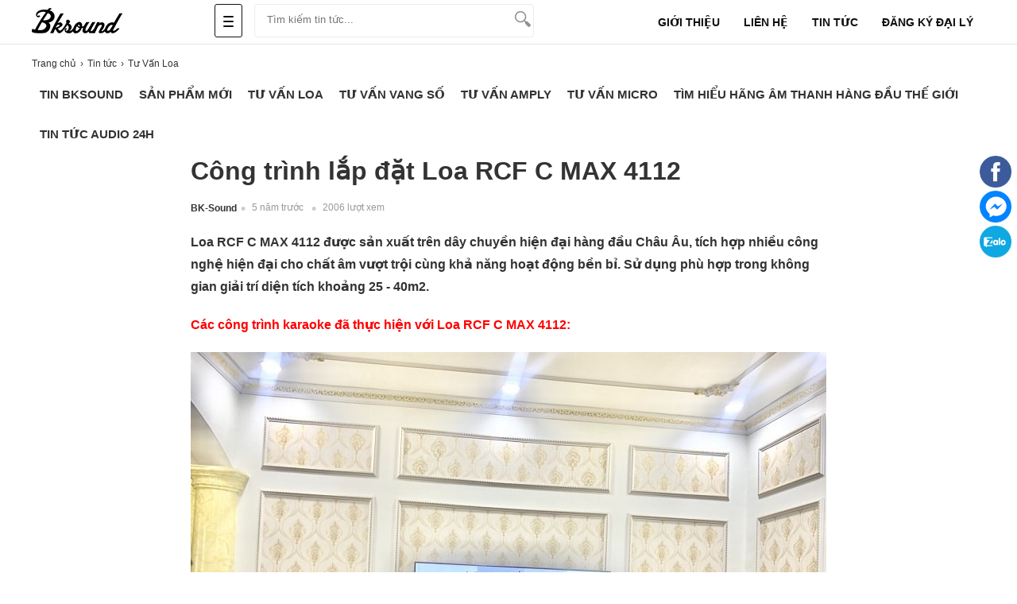

--- FILE ---
content_type: text/html; charset=utf-8
request_url: https://bk-sound.com/tin-tuc/cong-trinh-hoan-thanh-loa-rcf-c-max-4112-84
body_size: 13324
content:
<!DOCTYPE html><html lang="vi"><!--[if lt IE 9]>
<script  src="https://bk-sound.com/cdn/common/html5/html5shiv.js"> </script>
<script  src="https://bk-sound.com/cdn/common/html5/respond.min.js"> </script><![endif]--><head><meta name='generator' content='Ecshop 4.0 Custom by EcshopVietnam.com'/><meta charset="utf-8"><base href="https://bk-sound.com/"><meta name="viewport" content="width=device-width, initial-scale=1.0"><meta name="copyright" content="Ecshopvietnam.com"/><meta name="author" content="NobjNguyen"/><meta http-equiv="audience" content="General"/><meta name="resource-type" content="Document"/><meta name="distribution" content="Global"/><meta name="revisit-after" content="1 days"/><meta http-equiv="X-UA-Compatible" content="IE=edge,chrome=1"/><link type="image/x-icon" href="https://bk-sound.com/cdn/upload/files/profile/favicon.png" rel="shortcut icon"/><meta name="google-site-verification" content="MQP2p0Im8n_I54dLELEJgzEXrIrFn4Ub_PLRQf1whrE"/>
<script  async src="https://www.googletagmanager.com/gtag/js?id=UA-173539376-1"> </script>
<script >window.dataLayer=window.dataLayer||[];function gtag(){dataLayer.push(arguments)}gtag('js',new Date());gtag('config','UA-173539376-1');</script><meta name="description" content="Loa RCF C MAX 4112 sở hữu thiết kế hiện đại, củ bass 30cm, công suất lớn, dùng tốt cho phòng karaoke gia đình, kinh doanh hoặc sân khấu, hội trường vừa và nhỏ. Xem ngay hình ảnh công trình hoàn thiện."/><meta name="keywords" content="Loa RCF C MAX 4112, RCF C MAX 4112,  Loa RCF "/><meta content="INDEX,FOLLOW" name="robots"/><title>Công trình lắp đặt Loa RCF C MAX 4112</title><link rel="canonical" href="https://bk-sound.com/tin-tuc/cong-trinh-hoan-thanh-loa-rcf-c-max-4112-84"/><link rel="alternate" href="https://bk-sound.com/" hreflang="x-default"/><meta itemprop="image" content="https://bk-sound.com/cdn/article_thumb/202009/cong-trinh-hoan-thanh-loa-rcf-c-max-4112-thumb-1599476089.jpg"/><meta property="og:image" content="https://bk-sound.com/cdn/article_thumb/202009/cong-trinh-hoan-thanh-loa-rcf-c-max-4112-thumb-1599476089.jpg"/><meta property="og:image:secure_url" itemprop="thumbnailUrl" content="https://bk-sound.com/cdn/article_thumb/202009/cong-trinh-hoan-thanh-loa-rcf-c-max-4112-thumb-1599476089.jpg"/><style type="text/css">
/* 2025-04-17 18:18:15. */ *{margin:0;padding:0}body{min-width:1200px;overflow-x:hidden}img{border:0}a{text-decoration:none}ul,ol{list-style:none}.clr{clear:both}.fr{float:right}.fl{float:left}p{-webkit-margin-before:0;-webkit-margin-after:0;-webkit-margin-start:0;-webkit-margin-end:0;text-rendering:geometricPrecision}a{color:#333}input[type=text],input[type=tel],textarea{-webkit-appearance:none}body,input,button,option,textarea,label,legend,h1,h2,h3,h4,h5,h6,h1 a,h2 a,h3 a,h4 a,h5 a,h6 a{font:14px/18px Roboto,Helvetica,Arial,'DejaVu Sans','Liberation Sans',Freesans,sans-serif;color:#333;outline:0;zoom:1}.clearfix:after,.container:after{content:'\0020';display:block;height:0;clear:both;visibility:hidden;max-height:0}.clearfix,.container{display:inline-block}* html .clearfix,* html .container{height:1%}.clearfix,.container{display:block}.clearer{background:none;border:0;clear:both;display:block;float:none;font-size:0;list-style:none;margin:0;padding:0;overflow:hidden;visibility:hidden;width:0;height:0}.container{width:1200px;margin:0 auto;padding:0;clear:both;position:relative}.center{text-align:center}.hidden{display:none!important}.show{display:block!important}#loading_box{display:none;position:fixed;right:50%;top:0;z-index:1000;padding:6px 11px 6px 31px;background:#fff1a8 url("https://bk-sound.com/cdn/themes/metavn/img/lb_loading.gif") no-repeat scroll 10px center;color:#3f0000;font-size:12px;font-weight:bold;border-radius:0 0 4px 4px;-moz-border-radius:0 0 4px 4px;-webkit-border-radius:0 0 4px 4px}#loader{background:#dae6ec;border:1px solid #069;position:fixed;color:#069;z-index:1000;left:0;bottom:0;padding:5px 15px;opacity:.8}.loader{display:inline-block;height:16px;width:16px;background:url("https://bk-sound.com/cdn/themes/metavn/img/loader.gif") no-repeat center center;visibility:hidden}input.captcha{text-transform:uppercase;width:10em!important}img.captcha{margin-left:5px;vertical-align:middle}.error_box,.notice_box,.success_box,.info_box{padding:9px;margin-bottom:10px;border:1px solid #ddd;line-height:1.2em;border-radius:5px;-moz-border-radius:5px;-webkit-border-radius:5px}.error_box{background:#f2dede;color:#b94a48;border-color:#eed3d7}.notice_box{background:#fcf8e3;color:#c09853;border-color:#fbeed5}.success_box{background:#dff0d8;color:#468847;border-color:#d6e9c6}.info_box{background:#d9edf7;color:#3a87ad;border-color:#bce8f1}.error_box a{color:#b94a48}.notice_box a{color:#c09853}.success_box a{color:#468847}.info_box a{color:#3a87ad}.button,button{background:rgb(24,158,255);color:#fff;display:inline-block;padding:6px 12px;border:0;font-size:16px;white-space:nowrap;cursor:pointer}a.button:hover{color:#fff}.text_button,.text_button:hover{background:none;color:#555}a.text_button:hover{color:#333}.action .tool_link{margin-left:10px;color:#333;background:#ececec;padding:6px 12px;border:0;font-size:16px;white-space:nowrap;cursor:pointer}.tipsy{padding:8px 5px;font-size:12px;position:absolute;z-index:10001}.tipsy sup{font-size:14px\9}.tipsy-inner{padding:5px 8px;max-width:300px;color:#fff;text-align:center;text-shadow:0 1px 0 #000;background-color:#1a1a1a;border-radius:3px;-moz-border-radius:3px;-webkit-border-radius:3px}.tipsy-arrow{position:absolute;background:url("https://bk-sound.com/cdn/themes/metavn/img/tipsy.gif") no-repeat top left;width:9px;height:5px}.tipsy-n .tipsy-arrow{top:3px;left:50%;margin-left:-4px}.tipsy-nw .tipsy-arrow{top:3px;left:10px}.tipsy-ne .tipsy-arrow{top:3px;right:10px}.tipsy-s .tipsy-arrow{bottom:3px;left:50%;margin-left:-4px;background-position:bottom left}.tipsy-sw .tipsy-arrow{bottom:3px;left:10px;background-position:bottom left}.tipsy-se .tipsy-arrow{bottom:3px;right:10px;background-position:bottom left}.tipsy-e .tipsy-arrow{top:50%;margin-top:-4px;right:0;width:5px;height:9px;background-position:top right}.tipsy-w .tipsy-arrow{top:50%;margin-top:-4px;left:0;width:5px;height:9px}#colorbox,#cboxOverlay,#cboxWrapper{position:absolute;top:0;left:0;z-index:9999;overflow:hidden}#cboxOverlay{position:fixed;width:100%;height:100%}#cboxMiddleLeft,#cboxBottomLeft{clear:left}#cboxContent{position:relative;overflow:hidden}#cboxLoadedContent{overflow:auto}#cboxLoadedContent iframe{display:block;width:100%;height:100%;border:0}#cboxTitle{margin:0}#cboxLoadingOverlay,#cboxLoadingGraphic{position:absolute;top:0;left:0;width:100%}#cboxPrevious,#cboxNext,#cboxClose,#cboxSlideshow{cursor:pointer}#cboxOverlay{background:rgba(0,0,0,.8)}#cboxTopLeft,#cboxTopRight,#cboxBottomLeft,#cboxBottomRight,#cboxMiddleLeft,#cboxMiddleRight,#cboxTopCenter,#cboxBottomCenter{display:none}#cboxLoadedContent{padding:7px;background:#fff}#cboxClose:hover,#cboxClose.hover{opacity:1}.cboxSlideshow_on #cboxSlideshow{background-position:-125px 0;right:27px}.cboxSlideshow_on #cboxSlideshow.hover{background-position:-150px 0}.cboxSlideshow_off #cboxSlideshow{background-position:-150px -25px;right:27px}.cboxSlideshow_off #cboxSlideshow.hover{background-position:-125px 0}#cboxTitle{position:absolute;bottom:4px;left:0;text-align:center;width:100%;color:#949494}#cboxCurrent{position:absolute;bottom:4px;left:58px;color:#949494}#cboxSlideshow{position:absolute;bottom:4px;right:30px;color:#0092ef}#cboxPrevious{position:absolute;bottom:0;left:0;background:#666;width:25px;height:25px;text-indent:-9999px}#cboxPrevious.hover{background-position:-75px -25px}#cboxNext{position:absolute;bottom:0;left:27px;background:#666;width:25px;height:25px;text-indent:-9999px}#cboxNext.hover{background-position:-50px -25px}#cboxLoadingGraphic{background:url("https://bk-sound.com/cdn/themes/metavn/img/loader.gif") no-repeat center center}#cboxClose{position:absolute;top:0;right:0;z-index:99999;background-color:rgba(0,0,0,.1);background-image:url("https://bk-sound.com/cdn/themes/metavn/img/cross.png");background-repeat:no-repeat;background-position:7px 7px;width:30px;height:30px;text-indent:-9999px;opacity:.8}.message_box{position:relative;width:300px;min-height:50px;padding:10px;font-size:14px;line-height:1.3em;overflow:hidden}.message_box .action{padding-top:25px;text-align:center}.box{display:block;margin:5px 0;clear:both;background:#fff;overflow:hidden}.box>.hd{display:block;clear:both;overflow:hidden}.box>.hd>.box_title{padding:0 10px;line-height:30px;display:inline-block;float:left;font-size:20px;color:#333}.box>.hd>.box_total{font-size:12px;display:inline-block;float:left;margin-top:15px}.box>.box_title{padding:5px 10px;line-height:30px;display:block;clear:both;overflow:hidden;font-size:20px;color:#333}.box>.hd>.extra{display:inline-block;float:right;line-height:30px;padding-right:10px}.box>.hd>.extra a{color:#288ad6}.box>.bd{height:1%;display:block;background:#fff}.box>.bd:after{clear:both;content:'\0020';display:block;visibility:hidden;height:0}.breadcrumbs li{display:inline-block}.breadcrumbs li a{padding:5px 0;display:inline-block;color:#333;font-size:12px}.breadcrumbs li a:after{content:"›";margin:0 5px}.breadcrumbs li:last-child a:after{content:"";margin:0}.breadcrumbs:hover{opacity:1}.lazy,.lazyload{opacity:0}.lazy.lazyOwl{opacity:1;transition:all 300ms ease}.lazyloading{opacity:1;transition:opacity 300ms;background:#f7f7f7 url("https://bk-sound.com/cdn/themes/metavn/img/loader.gif") no-repeat center}.lazyloaded,.lazy.lazyOwl{opacity:1;transition:opacity 300ms}img.lazyload:not([src]){visibility:hidden}[class^=icontgdd-],[class*=icontgdd-],[class^=iconmobile-],[class*=iconmobile-]{background-image:url("https://bk-sound.com/cdn/themes/metavn/img/icondesktop@1x.png");background-repeat:no-repeat;display:inline-block;height:30px;width:30px;line-height:30px;vertical-align:middle}@media all and (-webkit-min-device-pixel-ratio:1.5){[class^=icontgdd-],[class*=icontgdd-],[class^=iconmobile-],[class*=iconmobile-]{background-image:url("https://bk-sound.com/cdn/themes/metavn/img/icondesktop@2x.png");background-size:500px 100px}}header{position:relative;top:0;min-width:1200px;background:#fff;width:100%;height:55px;z-index:13;border-bottom:1px solid #e6e7eb}section{max-width:1200px;width:100%;min-width:980px;margin:10px auto 0;position:relative}.wrap-main{max-width:1200px;min-width:1200px;width:100%;margin:auto;position:relative;display:block}.header-top{background:rgb(29,113,171);width:100%;box-sizing:border-box}.top_nav a{display:inline-block;float:left;color:#fff;line-height:30px;height:30px;font-size:12px;margin-right:20px}.header-middle{width:100%;height:70px;background:rgb(24,158,255);padding-top:10px;box-sizing:border-box}.header-bottom{background:#fff;width:100%;height:45px;box-shadow:0 0 4px 0 rgba(0,0,0,.2)}.logo{float:left;width:160px;height:55px;display:block;padding:0;overflow:hidden}.logo img{height:32x;margin-top:10px}#search-site{float:left;width:350px;height:40px;margin:5px 10px 0 10px;background:#fff;position:relative;border-radius:4px;-webkit-border-radius:4px;-moz-border-radius:4px;border:1px solid #ececec}.topinput{float:left;width:80%;margin-left:5px;padding-top:3px;border:0;position:relative;background:#fff;height:34px;text-indent:10px;font-size:13px}.btntop{float:right;width:35px;height:35px;border:0;background:none}.wrap-suggestion{display:block;border:1px solid #e2e2e2;background:#fff;position:absolute;width:345px;left:0;right:0;top:48px;z-index:9999;box-shadow:0 10px 10px 0 rgba(0,0,0,.15)}.wrap-suggestion:after,.wrap-suggestion:before{bottom:100%;left:80px;border:solid transparent;content:" ";height:0;width:0;position:absolute}.wrap-suggestion:after{border-color:rgba(255,255,255,0);border-bottom-color:#fff;border-width:8px;margin-left:-8px}.wrap-suggestion:before{border-color:rgba(218,218,218,0);border-bottom-color:#dadada;border-width:9px;margin-left:-9px}.wrap-suggestion li{display:block;background:#fff;overflow:hidden;list-style:none;border-bottom:1px dotted #ccc}.wrap-suggestion li:last-child{border-bottom:0}.wrap-suggestion li a{display:block;overflow:hidden;padding:6px;color:#333;font-size:12px}.wrap-suggestion li a img{float:left;width:50px;height:auto;margin:0 6px 0 0}.wrap-suggestion li a h3{display:block;width:auto;color:#333;font-size:14px;font-weight:700;overflow:hidden;text-overflow:ellipsis;white-space:nowrap}.wrap-suggestion li a h4{font-size:12px;font-weight:bold}.wrap-suggestion li a h6{font-size:12px;color:#e67e22}.wrap-suggestion li a span{float:left;font-size:13px;color:#333}.wrap-suggestion li a span.price{font-size:12px;color:#c70100;float:none}.wrap-suggestion li a span.price del{font-size:12px;color:#666;margin-left:5px}.wrap-suggestion li a label{display:block;font-size:12px;color:#999;padding-left:56px}.wrap-suggestion li a label strong{font-size:12px;color:#d0021b}.wrap-suggestion .nosearch{padding:10px;font-size:13px}#search-site .wrap-suggestion .viewall{padding:10px;text-align:center}#search-site .wrap-suggestion .viewall a{color:#288ad6}.all_nav{float:left;display:inline-block;height:56px;width:50px;box-sizing:border-box;padding:0 10px;position:relative;margin-left:60px}.all_nav .line{width:13px;padding:10px;overflow:hidden;position:relative;z-index:12;border:1px solid #111;border-radius:3px;margin-top:5px;cursor:pointer;height:20px}.all_nav .line i{display:block;margin:4px 0;height:2px;background:#111;border-radius:4px}.all_nav.actived_allnav .line{}.all_nav.actived_allnav i{display:none}.all_nav.actived_allnav .line:before,.all_nav.actived_allnav .line:after{position:absolute;left:15px;content:' ';height:15px;width:2px;top:12px;background-color:#111}.all_nav.actived_allnav .line:before{transform:rotate(45deg)}.all_nav.actived_allnav .line:after{transform:rotate(-45deg)}.txtbanner{display:none;width:250px;position:absolute;top:56px;z-index:12px;box-shadow:0 1px 4px rgb(0 0 0 / 12%)}.all_nav.actived_allnav .txtbanner{display:block}.txtbanner>li{display:block;padding:0 10px;background:#fafafa}.txtbanner>li>.txtitem{display:block;line-height:35px;border-bottom:1px solid #eee}.txtbanner>li>.txtitem>span{display:inline-block;width:30px;height:35px;margin-right:10px;float:left}.txtbanner>li.hassub>.txtitem>span:before,.txtbanner>li.hassub>.txtitem>span:after{content:'';width:0;height:0;border-left:5px solid #999;border-top:5px solid transparent;border-bottom:5px solid transparent;position:absolute;right:15px;top:12px}.txtbanner>li.hassub>.txtitem>span:after{border-width:4px;border-left-color:#fff;margin-right:1px;margin-top:1px}.txtbanner>li>.txtitem img{vertical-align:middle;height:22px;margin-top:0}.txtbanner>li>.txtitem>a{color:#111;font-weight:500;display:inline-block}.txtbanner>li:hover>.txtitem>a{color:#fd9727}.txtbanner>li .sub_txtbanner{position:absolute;top:0;left:250px;background:#fff;width:720px;display:none;z-index:13;padding:15px;box-sizing:border-box;border:1px solid #ddd;min-height:150px}.txtbanner>li:hover .sub_txtbanner{display:flex;flex-wrap:wrap;gap:10px;box-shadow:0 1px 4px rgb(0 0 0 / 12%)}.txtbanner>li:hover>a{color:#fed700}.sub_txtbanner>.sub_item{width:100px;display:flex;flex-direction:column;align-items:center;gap:10px;cursor:pointer}.sub_txtbanner>.sub_item>span{height:60px;width:100px;overflow:hidden;display:flex;justify-content:center;align-items:center}.sub_txtbanner>.sub_item>span img{width:auto;max-width:100%;height:auto;margin:auto;max-height:60px}.sub_txtbanner a{display:block;padding:5px 0;text-align:center;line-height:23px}.sub_txtbanner>.sub_item:hover a{font-weight:700}.txtlinks{display:inline-block;float:right}.txtlinks li{line-height:56px;display:inline-block;float:left;margin:0 15px}.txtlinks li a{text-transform:uppercase;color:#111;font-weight:600}.user_area{margin:0 10px 0 40px;width:160px;display:inline-block;float:left}.user_area a{color:#fff;display:block;width:100%;line-height:22px}.user_area .user_links{display:inline-block;float:right}.cart{float:right;position:relative;z-index:100}.cart .cart_info{float:left;padding:5px 15px;border:2px solid #fff;border-radius:5px}.cart .cart_info a{display:block;line-height:28px;font-size:14px;color:#fff}.cart .cart_info a:hover{text-decoration:none}.cart .cart_info a em{width:24px;height:24px;overflow:hidden;border-radius:3px;padding:2px 6px;color:#222;font-size:14px;line-height:24px;font-weight:700;font-style:normal;text-align:center;background:rgb(253,216,53)}.cart .list_wrapper{display:none;position:absolute;top:42px;right:0;background-color:#fff}.cart:hover .list_wrapper{display:block}.cart .list_arrow{display:block;position:absolute;top:-10px;right:0;height:10px;width:80px;text-indent:-999em}.cart .loader{position:absolute;top:10px;right:10px}.cart .list{width:260px;padding:10px;box-shadow:0 0 5px 0 rgba(0,0,0,.2)}.cart .list .cart_empty{padding:15px 5px;font-size:14px;font-weight:bold;text-align:center}.cart .list li{padding:5px 0;border-bottom:1px solid #ececec}.cart .list .package_goods_list{display:none}.cart .list .photo{display:block;float:left;width:40px;height:40px;margin-right:10px}.cart .list .photo img{width:40px;height:40px}.cart .list .name{display:block;padding-top:3px;line-height:16px}.cart .list .name em{margin-left:3px}.cart .list .package_name{display:block;padding:5px 5px 5px 20px;font-size:14px;font-weight:bold;line-height:18px;background:url("https://bk-sound.com/cdn/themes/metavn/img/icon/package.gif") no-repeat left 6px}.cart .list .extra_info{display:block;color:#999}.cart .list .extra_info em{display:inline-block;margin-left:2px;padding:2px 5px;color:#fff;white-space:nowrap;background-color:#ff8c22;border-radius:3px;-moz-border-radius:3px;-webkit-border-radius:3px}.cart .list span.price{float:left;width:130px;padding-top:3px;font-weight:bold}.cart .list .action{float:right;width:80px;padding-top:3px;text-align:right}.cart .list .action a{display:inline-block;padding:2px 8px;background:#e6e6e6;border-radius:3px;-moz-border-radius:3px;-webkit-border-radius:3px}.cart .list .action a:hover{color:#fff;text-decoration:none;background-color:#ff8c22;background-position:left -90px}.cart .list .total{margin-top:5px;padding:5px 0}.cart .list .total .price{font-weight:bold}.cart .list .next{padding:5px 0;text-align:right}.cart .list .close{position:absolute;left:20px;bottom:15px;display:none}footer{width:100%;min-width:1200px;margin:30px auto 0;background:#fff;overflow:hidden;clear:both}footer>.container{padding:30px 0 20px}.colfoot{float:left;width:22%;margin:0;position:relative}.colfoot li{float:none;position:relative;font-size:14px;color:#333}.colfoot li.cot_title{font-weight:600;margin-bottom:10px;font-size:18px}.colfoot li a{color:#288ad6;font-size:14px;line-height:25px;padding-top:5px}.company_info p{line-height:24px}.bottom_nav{margin-bottom:10px;text-align:center;line-height:12px}.bottom_nav a{display:inline-block;padding:0 10px;color:#333;border-left:1px dotted #fff}.bottom_nav a.first{border-left-width:0}.copyright{clear:both;color:#333;padding:10px;text-align:center;font-size:12px;background:#ddd}.copyright a{color:#333}.social_links_footer img{height:32px;width:32px}.icontgdd-logo{background-position:0 0;width:156px;height:30px;display:block;margin:auto}.icontgdd-topsearch{background-position:-160px 0;width:20px;height:20px;display:block;margin:1px auto 0}.icontgdd-cart{background-position:-183px 0;width:25px;height:20px}.icontgdd-user-white{background-position:-210px 0;width:27px;height:26px;margin-top:8px}.icontgdd-hotline-white{background-position:-239px 0;width:27px;height:28px;margin-top:5px;float:left}#back-top{bottom:50px;position:fixed;right:15px;z-index:100;display:none;background:rgba(0,0,0,.6);color:#fff;font-size:18px;-ms-border-radius:50%;border-radius:50%;width:30px;height:30px;line-height:29px;text-align:center;cursor:pointer;font-family:Arial}#quick_support{position:fixed;right:5px;top:196px;width:45px;z-index:100;transition:.5s all;text-align:center}#quick_support img{height:40px;width:auto}
/* 2021-03-31 08:42:51. */ .empty{padding:50px 0;text-align:center}.pagination{margin:15px 0;font-size:13px;text-align:right;clear:both}.pagination a{display:inline-block;margin-left:2px;padding:8px 15px;background-color:#f4f4f4;border-radius:3px}.pagination a:hover{background-color:#fe7600;color:#fff}.pagination a.current{color:#fff;background-color:#fe7600}.pagination span{display:inline-block;padding:0 6px}.menu{display:block;overflow:visible;clear:both;margin:auto;width:100%;max-width:1200px}.menu li{display:inline-block;margin:10px 0;position:relative}.menu li a{display:block;padding:6px 10px;font-size:15px;color:#333;text-transform:uppercase;font-weight:600;background:#fff;border-radius:2px}.menu li a:hover{color:#4a90e2}.menu li a.actmenu{background:#fed701}.menu li a.actmenu:hover{color:#333}table{width:100%;max-width:100%}table>thead>tr>th{border-bottom:1px solid #bbb;text-align:left;font-weight:600}table>tbody>tr>td,table>tbody>tr>th,table>tfoot>tr>td,table>tfoot>tr>th,table>thead>tr>td,table>thead>tr>th{padding:8px 10px;line-height:1.5384616;vertical-align:middle;border-top:1px solid #ddd}table td,table th,table tr{transition:background-color .15s ease-in-out}table tbody>tr:nth-of-type(odd){background-color:#fcfcfc}table>tbody>tr:hover,table>tbody>tr.active>td,table>tbody>tr.active>th,table>tbody>tr>td.active,table>tbody>tr>th.active,table>tfoot>tr.active>td,table>tfoot>tr.active>th,table>tfoot>tr>td.active,table>tfoot>tr>th.active,table>thead>tr.active>td,table>thead>tr.active>th,table>thead>tr>td.active,table>thead>tr>th.active{background-color:#f6f6f6}article,.bottom{display:block;overflow:hidden;width:800px;margin:auto}article p,article h2,article h3{margin:20px auto;font-size:16px;color:#333;line-height:28px}article h3{font-size:30px;line-height:35px}article h2,article h3{font-weight:bold;color:#f57222}article img{display:block;width:auto;height:auto;max-width:100%;margin:0 auto}article a{color:#288ad6;font-size:16px}article ul,article ol{margin:10px auto;width:600px}article ul li{list-style-type:disc;margin-left:15px;line-height:25px;font-size:16px}article table{margin:10px auto;border-collapse:collapse;max-width:100%;font-weight:300;width:100%}article table+table{margin-top:15px}article table ul,article table ol{width:auto}article td,article th{padding:.3em;border:1px #ccc solid;width:auto}article td p,article th p{width:auto}article .fbiframe{text-align:center}.wrapvideo h1{color:#fff}.titledetail{color:#333;display:block;font-family:"Roboto Condensed",sans-serif;font-size:32px;font-weight:600;line-height:43px;margin:auto;overflow:hidden}.userdetail{display:block;overflow:hidden;margin:0 10px 0 0;padding:15px 0 0}.userdetail a,.userdetail a:hover{color:#333;display:inline-block;font-size:12px;font-weight:600;margin:0;overflow:hidden;vertical-align:middle}.userdetail span{color:#999;cursor:pointer;display:inline-block;font-size:12px;margin:-2px 5px 0;vertical-align:middle}.userdetail>span:not(.likeshare)::before{color:#ccc;content:"•";display:inline-block;font-size:18px;margin-right:8px;vertical-align:middle}.likeshare{font-size:14px;line-height:30px;margin-left:20px}.likeshare>div{margin:0}#btnrank{padding:6px 10px;border:1px solid #288ad6;background:#288ad6;font-size:13px;color:#fff;border-radius:4px;text-align:center;float:left;cursor:pointer}.comment_box .bd{padding:10px 0}.comment_box .pagination{padding-top:10px}.comment_box .empty{min-height:10px}.comment_box div.req{top:20px;right:20px}.comment_box .action-comment{margin:10px 0}.comment_box textarea{width:320px;padding:10px;border:1px solid #ddd;box-sizing:border-box;display:inline-block;float:left;margin-right:10px;height:85px}.comment_box .col-input{width:450px;float:left;display:inline-block;box-sizing:border-box}.comment_box .col-input .input-text{width:48%;display:inline-block;float:left;padding:10px;box-sizing:border-box}.comment_box .col-input input[type=text],.comment_box .col-input input[type=tel]{border:1px solid #ddd;margin:0 2px 5px}.comment_box .action-comment .button{text-transform:uppercase;height:40px}.action-comment .captcha{vertical-align:middle}.btn-comment{background:#288ad6;padding:11px;width:47%;margin-left:5px;border-radius:5px;text-transform:uppercase}.wrapcomment{position:relative;display:block}.form_upload{width:320px;position:absolute;padding:5px;bottom:10px;height:40px;left:0;z-index:5;box-sizing:border-box;background:#f7f7f7;border-top:1px solid #ddd;display:none}.form_upload form input{border:1px solid #ddd;border-radius:4px;-webkit-border-radius:4px;-moz-border-radius:4px;font-size:14px;color:#999;padding:5px;margin:5px 0;height:28px;width:43%;display:inline-block;float:left;margin-right:10px;color:#333}.form_upload form label{height:35px;width:160px;display:block;cursor:pointer}.form_upload form label span{padding-left:26px;display:inline-block;background:url("https://bk-sound.com/cdn/themes/metavn/img/camera.png") no-repeat;background-size:23px 20px;margin:5px 0 0 10px}.upload_preview{display:block;margin:20px 0 0}.upload_preview li{float:left;margin-right:20px;position:relative}.upload_preview li img{max-width:100px}.upload_preview li i{border:solid 1px #4d4d4d;background:#4d4d4d;height:25px;width:25px;-webkit-border-radius:15px;-moz-border-radius:15px;border-radius:15px;position:absolute;color:#fff;font-size:16px;text-align:center;padding-top:2px;padding-left:1px;cursor:pointer;font-style:normal;box-sizing:border-box;right:-10px;top:-10px}.comment_list{margin-top:10px}.comment_list li{padding:5px 0;list-style:none}.comment_list li .info{margin-bottom:5px;padding:5px 10px;font-size:14px;line-height:20px}.comment_list li .name{font-size:14px;padding-right:10px;text-shadow:0 0 0,0 1px 0 #fff;font-weight:bold}.comment_list li .drop{float:right;display:inline-block;padding:2px 8px;white-space:nowrap;color:rgba(255,255,255,1);text-shadow:0 1px 1px rgba(0,0,0,.3);background-color:#333;background-image:-webkit-linear-gradient(top,#666,#333);background-image:-moz-linear-gradient(top,#aaa,#666);background-image:-o-linear-gradient(top,#666,#333);background-image:-ms-linear-gradient(top,#666,#333);border-radius:3px;opacity:.8}.comment_list li .drop:hover{opacity:1}.comment_list li .name .comment_buy{color:#2ba832;font-size:13px;font-weight:normal}.comment_list li .name .comment_buy:before{content:"✓";background:#3fb846;border:1px solid #3fb846;color:#fff;width:10px;height:10px;border-radius:10px;margin:0 5px;text-align:center;padding:0;line-height:10px;display:inline-block;vertical-align:middle;font-size:8px}.comment_list li .talk{padding:8px 0;font-size:14px;line-height:18px}.comment_list li .talk .time{font-size:12px;color:rgba(0,0,0,.3)}.comment_list li .talk .title{padding:5px 0}.comment_list li .talk .type{padding-right:5px}.comment_list li .talk .text{display:block;padding:0;font-size:14px;line-height:1.3}.comment_list li .talk .reply{display:block;position:relative;margin:10px 0 0 0;padding:10px 15px 0 12px;clear:both;font-size:14px;color:#333;line-height:24px;background:#f8f8f8;border:1px solid #dfdfdf}.reply:after,.reply:before{top:-20px;left:18px;border:solid transparent;content:" ";height:0;width:0;position:absolute;pointer-events:none}.reply:before{border-color:rgba(238,238,238,0);border-bottom-color:#f8f8f8;border-width:11px;margin-left:-11px;z-index:1}.reply:after{border-color:rgba(255,255,255,0);border-bottom-color:#dfdfdf;border-width:10px;margin-left:-10px}.comment_list li .talk .reply p{padding:5px 0}.comment_list li .talk .reply .name{color:#333;font-weight:normal}.comment_list li .talk .reply .name font{color:#fff;background:#39b54a;padding:5px;border-radius:3px;text-transform:uppercase;font-size:12px;font-weight:normal}.btnreply{color:#288ad6;font-size:12px;margin-right:10px;cursor:pointer}.rating{color:#288ad6;padding:0;display:inline-block}.rank{display:inline-block;height:12px;width:70px;text-indent:-999em;background:url("https://bk-sound.com/cdn/themes/metavn/img/stars.gif") no-repeat left top;vertical-align:middle;background-size:65px 67px}.rank_2{background-position:0 -14px}.rank_3{background-position:0 -27px}.rank_4{background-position:0 -40px}.rank_5{background-position:0 -52px}.user_photos li{display:inline-block;float:left;margin-right:5px}.user_photos li img{height:50px;width:auto}.star-rank>span{line-height:24px;height:24px;display:inline-block;float:left;vertical-align:middle}.star-rank>span.star-rating-control{margin-left:20px;padding-top:5px}.star-rating{float:left;width:19px;height:15px;text-indent:-999em;cursor:pointer;display:block;background:transparent;overflow:hidden}.star-rating,div.star-rating a{background:url("https://bk-sound.com/cdn/themes/metavn/img/stars.gif") no-repeat -19px 0}.star-rating a{display:block;width:17px;height:15px;background-position:-19px 0!important;border:0}.rating-cancel,div.rating-cancel a{display:none}.star-rating-on a,.star-rating-hover a{background-position:0!important}.star-rating-readonly a{cursor:default!important}.star-rating{background:transparent!important;overflow:hidden!important}#star_tip{display:none;margin-left:10px;position:relative;background:#52b858;color:#fff;padding:2px 8px;box-sizing:border-box;font-size:12px;border-radius:2px}.iconcom-user{background-color:#ccc;color:#fff;font-size:12px;font-style:normal;height:24px;line-height:24px;margin-right:7px;display:inline-block;text-align:center;text-transform:uppercase;width:24px}.comment_box .toprt{border:solid 1px #ddd;border-radius:5px;padding:5px 15px;margin-bottom:20px}.comment_box.crt{height:120px;box-sizing:border-box}.comment_box .crt .lcrt{width:17%;float:left;border-right:solid 1px #eee;padding-top:31px;height:90%;text-align:center;display:inline-block;box-sizing:border-box;margin:5px 10px 5px 5px}.comment_box .crt .rank_start{background-position:0 0;width:12px}.comment_box .crt .number_star{font-size:18px;display:block}.comment_box .crt .rank_text{padding:5px 0}.comment_box .crt .lcrt b{font-size:40px;color:#fd9727;line-height:40px}.comment_box .crt .rcrt{font-size:13px;overflow:hidden;box-sizing:border-box;padding:10px 0;width:45%;float:left;display:inline-block;border-right:solid 1px #eee}.comment_box .crt .rcrt .r{padding:1px 20px}.comment_box .crt .rcrt span.t{display:inline-block;color:#333}.comment_box .crt .rcrt .bgb{width:55%;background-color:#e9e9e9;height:5px;display:inline-block;margin:0 10px;border-radius:5px}.comment_box .crt .rcrt .bgb .bgb-in{background-color:#f25800;background-image:linear-gradient(90deg,#ff7d26 0,#f25800 97%);height:5px;border-radius:5px 0 0 5px;max-width:100%}.comment_box .crt .rcrt span.c{display:inline-block;color:#288ad6;cursor:pointer}.comment_box .crt .bcrt{overflow:hidden;float:left;display:inline-block}.comment_box .crt .bcrt a{display:block;width:200px;margin:41px auto 0 40px;padding:10px;color:#fff;background-color:#288ad6;border-radius:5px;text-align:center;box-sizing:border-box}.comment_box .txtEditor{height:60px;width:100%;margin-bottom:20px}.titlerelate{display:block;overflow:hidden;font-size:18px;font-weight:600;color:#333;font-family:'Roboto Condensed',sans-serif;line-height:26px;text-transform:uppercase;padding:30px 20px 10px;margin:0 20px;border-top:1px solid #eee}.newsrelate{display:block;overflow:hidden}.newsrelate li{float:left;overflow:hidden;width:30%;margin-left:2.5%;margin-bottom:15px}.newsrelate li:nth-child(3n+1){clear:both}.newsrelate li a{display:block;overflow:hidden}.newsrelate li .tempvideo{display:block;position:relative;height:105px;overflow:hidden}.newsrelate li img{display:block;width:100%;max-height:135px;margin:0 auto}.newsrelate li h3{display:block;overflow:hidden;line-height:1.3em;font-size:16px;color:#333;line-height:22px;font-weight:300;font-family:Arial,Helvetica,sans-serif;width:auto;margin:5px auto}.newsrelate li .timepost{margin-top:2px;display:block;overflow:hidden;font-size:13px;color:#999}.homeproduct{display:block;overflow:hidden;margin:20px 0}.homeproduct li{float:left;overflow:hidden;width:25%;padding:0 5px;box-sizing:border-box}.goods_related_cate .homeproduct li{width:20%}.homeproduct li h3{display:block;color:#333;display:-webkit-box;-webkit-line-clamp:2;-webkit-box-orient:vertical;overflow:hidden;padding-top:10px;font-size:14px;line-height:20px;margin:0}.homeproduct li .desc{color:#333;line-height:1.5;padding:10px 10px 0 0}.homeproduct li .desc span{display:block}.homeproduct li a{display:block;overflow:hidden;color:#288ad6}.homeproduct li a img{width:150px}.homeproduct li strong{display:block;color:#d0021b;padding:10px 0 0 0}.homeproduct li strong del{margin-left:10px;color:#666;text-decoration:line-through;font-weight:normal}
/* 2021-03-31 08:45:27. */ div.wrap_toc{visibility:hidden;background:#fafafa;padding:10px;width:90%;float:left}.titletoc{font-weight:700}#toc{list-style-type:decimal;margin-left:0;padding-left:10px}#toc ol{list-style-type:lower-alpha}#toc li,#toc ol li{line-height:24px}</style></head><body id="page_article"><header><div class="wrap-main"><a class="logo" title="Về trang chủ BK-Sound" href="./" aria-label="logo"><img src="https://bk-sound.com/cdn/upload/files/profile/logo.png?v=2" alt="BK-Sound"></a><div class="all_nav" id="all_nav"><div class="line"><i></i><i></i><i></i></div><ul class="txtbanner"><li class="hassub"><div class="txtitem"><span><img height="22" class="lazyload" data-src="https://bk-sound.com/cdn/upload/files/icons-category/icon-loa(1).png" alt="Loa karaoke, Loa sân khấu"></span><a href="loa">Loa karaoke, Loa sân khấu</a></div><div class="sub_txtbanner"><div class="sub_item"><span><img height="25" width="100" class="lazyload" data-src="https://bk-sound.com/cdn/upload/files/icons-category/icon-loa-karaoke.png" alt="Loa Karaoke"></span><a href="loa-karaoke">Loa Karaoke</a></div><div class="sub_item"><span><img height="25" width="100" class="lazyload" data-src="https://bk-sound.com/cdn/upload/files/icons-category/icon-loa-sub.png" alt="Loa Sub"></span><a href="loa-sub">Loa Sub</a></div><div class="sub_item"><span><img height="25" width="100" class="lazyload" data-src="https://bk-sound.com/cdn/upload/files/icons-category/icon-hoi-truong.png" alt="Loa Sân Khấu Hội Trường"></span><a href="loa-san-khau-hoi-truong">Loa Sân Khấu Hội Trường</a></div><div class="sub_item"><span><img height="25" width="100" class="lazyload" data-src="https://bk-sound.com/cdn/upload/files/icons-category/icon-loa-keo.png" alt="Loa Kéo"></span><a href="loa-keo">Loa Kéo</a></div></div></li><li class="hassub"><div class="txtitem"><span><img height="22" class="lazyload" data-src="https://bk-sound.com/cdn/upload/files/icons-category/cuc-day(2).png" alt="Cục đẩy, Amply karaoke"></span><a href="cuc-day-amply">Cục đẩy, Amply karaoke</a></div><div class="sub_txtbanner"><div class="sub_item"><span><img height="25" width="100" class="lazyload" data-src="https://bk-sound.com/cdn/upload/files/icons-category/cuc-day(3).png" alt="Cục Đẩy Công Suất"></span><a href="cuc-day-cong-suat">Cục Đẩy Công Suất</a></div><div class="sub_item"><span><img height="25" width="100" class="lazyload" data-src="https://bk-sound.com/cdn/upload/files/icons-category/amply(2).png" alt="Amply"></span><a href="amply">Amply</a></div></div></li><li class="hassub"><div class="txtitem"><span><img height="22" class="lazyload" data-src="https://bk-sound.com/cdn/upload/files/icons-category/vang(1).png" alt="Mixer - Vang"></span><a href="mixer-vang">Mixer - Vang</a></div><div class="sub_txtbanner"><div class="sub_item"><span><img height="25" width="100" class="lazyload" data-src="https://bk-sound.com/cdn/upload/files/icons-category/icon-vang-so(1).png" alt="Vang số"></span><a href="vang-so">Vang số</a></div><div class="sub_item"><span><img height="25" width="100" class="lazyload" data-src="https://bk-sound.com/cdn/upload/files/icons-category/icon-vang-so(1).png" alt="Vang Cơ"></span><a href="vang-co">Vang Cơ</a></div><div class="sub_item"><span><img height="25" width="100" class="lazyload" data-src="https://bk-sound.com/cdn/upload/files/icons-category/icon-mixer.png" alt="Mixer"></span><a href="mixer">Mixer</a></div><div class="sub_item"><span><img height="25" width="100" class="lazyload" data-src="https://bk-sound.com/cdn/upload/files/icons-category/icon-crossover.png" alt="Crossover-controller"></span><a href="crossover-controller">Crossover-controller</a></div></div></li><li class="hassub"><div class="txtitem"><span><img height="22" class="lazyload" data-src="https://bk-sound.com/cdn/upload/files/icons-category/mic(1).png" alt="Micro không dây, Có dây"></span><a href="micro">Micro không dây, Có dây</a></div><div class="sub_txtbanner"><div class="sub_item"><span><img height="25" width="100" class="lazyload" data-src="https://bk-sound.com/cdn/upload/files/icons-category/icon-micro-khong-day.png" alt="Micro không dây"></span><a href="micro-khong-day">Micro không dây</a></div><div class="sub_item"><span><img height="25" width="100" class="lazyload" data-src="https://bk-sound.com/cdn/upload/files/icons-category/icon-micro-co-day.png" alt="Micro Có Dây"></span><a href="micro-co-day">Micro Có Dây</a></div><div class="sub_item"><span><img height="25" width="100" class="lazyload" data-src="https://bk-sound.com/cdn/upload/files/icons-category/icon-micro-hoi-nghi.png" alt="Micro hội thảo, hội nghị"></span><a href="micro-hoi-thao-hoi-nghi">Micro hội thảo, hội nghị</a></div></div></li><li><div class="txtitem"><span><img height="22" class="lazyload" data-src="https://bk-sound.com/cdn/upload/files/den-san-khau-2127448185-17674759.png" alt="Đèn Sân Khấu"></span><a href="den-san-khau">Đèn Sân Khấu</a></div></li></ul></div><form id="search-site" action="https://bk-sound.com/tin-tuc" method="get" autocomplete="off"><input class="topinput" type="search" id="search-keyword" name="keywords" tabindex="1" value="" placeholder="Tìm kiếm tin tức..."/><button class="btntop" type="submit"><i class="icontgdd-topsearch"></i></button></form><ul class="txtlinks"><li class=""><a href="gioi-thieu-cong-ty" title="">Giới Thiệu</a></li><li class="lienhe"><a href="lien-he" title="">Liên Hệ</a></li><li class=""><a href="tin-tuc" title="">Tin tức</a></li><li class="dangkydl"><a href="dang-ky-dai-ly" title="">Đăng Ký Đại Lý</a></li></ul></div></header><section><ol class="breadcrumbs" itemscope itemtype="http://schema.org/BreadcrumbList"><li itemprop="itemListElement" itemscope itemtype="http://schema.org/ListItem"><a itemprop="item" href="./"><span itemprop="name">Trang chủ</span></a><meta itemprop="position" content="1"></li><li itemprop="itemListElement" itemscope itemtype="http://schema.org/ListItem"><a itemprop="item" href="tin-tuc"><span itemprop="name">Tin tức</span></a><meta itemprop="position" content="2"></li><li itemprop="itemListElement" itemscope itemtype="http://schema.org/ListItem"><a itemprop="item" href="tu-van-loa"><span itemprop="name">Tư Vấn Loa</span></a><meta itemprop="position" content="3"></li></ol><ul class="menu clearfix"><li><a href="tin-bksound">Tin BKSound</a></li><li><a href="san-pham-moi">Sản Phẩm Mới</a></li><li><a href="tu-van-loa">Tư Vấn Loa</a></li><li><a href="tu-van-vang-so">Tư Vấn Vang Số</a></li><li><a href="tu-van-amply">Tư Vấn Amply</a></li><li><a href="tu-van-micro">Tư vấn Micro</a></li><li><a href="tin-thuong-hieu">Tìm Hiểu Hãng Âm Thanh Hàng Đầu Thế Giới</a></li><li><a href="tin-tuc-am-thanh">Tin Tức Audio 24h</a></li></ul><article><h1 class="titledetail">Công trình lắp đặt Loa RCF C MAX 4112</h1><div class="userdetail"><a>BK-Sound</a><span>5 năm trước</span><span>2006 lượt xem</span><span class="likeshare"><div class="fb-like" data-href="https://bk-sound.com/tin-tuc/cong-trinh-hoan-thanh-loa-rcf-c-max-4112-84" data-layout="button_count" data-action="like" data-size="small" data-show-faces="false" data-share="true"></div></span></div><p style="font-weight: 700">Loa RCF C MAX 4112 được sản xuất trên dây chuyền hiện đại hàng đầu Châu Âu, tích hợp nhiều công nghệ hiện đại cho chất âm vượt trội cùng khả năng hoạt động bền bỉ. Sử dụng phù hợp trong không gian giải trí diện tích khoảng 25 - 40m2.</p><div id="toc_container"><ul id="toc"></ul></div><div class="clr"></div><div class="article_content"><!DOCTYPE html PUBLIC "-//W3C//DTD HTML 4.0 Transitional//EN" "http://www.w3.org/TR/REC-html40/loose.dtd"><html><body><p style="text-align: justify;"><span style="color:#ff0000;"><strong>C&aacute;c c&ocirc;ng tr&igrave;nh karaoke &#273;&atilde; th&#7921;c hi&#7879;n v&#7899;i&nbsp;Loa RCF C MAX 4112:</strong></span></p><p style="text-align: center;"><span style="color:#ff0000;"><strong><img alt="Loa RCF c max 4112 ch&iacute;nh h&atilde;ng" height="600" src="cdn/themes/metavn/img/loading_background.png" width="800" class=" lazyload" data-src="https://bk-sound.com/cdn/upload/images/tin-tuc/loa-rcf-4112-1.jpg"></strong></span></p><p style="text-align: center;"><span style="color:#ff0000;"><strong><img alt="Loa RCF c max 4112 ch&iacute;nh h&atilde;ng gi&aacute; r&#7867;" height="599" src="cdn/themes/metavn/img/loading_background.png" width="800" class=" lazyload" data-src="https://bk-sound.com/cdn/upload/images/tin-tuc/loa-rcf-4112.jpg"></strong></span></p><p style="text-align:center"><img alt="" height="600" src="cdn/themes/metavn/img/loading_background.png" width="800" class=" lazyload" data-src="https://bk-sound.com/cdn/upload/images/tin-tuc/cong-trinh/loa-rcf-c-max-4112/loa-rcf-c-max-4112-2.jpg"></p><p style="text-align:center"><img alt="" height="600" src="cdn/themes/metavn/img/loading_background.png" width="800" class=" lazyload" data-src="https://bk-sound.com/cdn/upload/images/tin-tuc/cong-trinh/loa-rcf-c-max-4112/loa-rcf-c-max-4112-3.jpg"></p><p style="text-align:center"><img alt="" height="600" src="cdn/themes/metavn/img/loading_background.png" width="800" class=" lazyload" data-src="https://bk-sound.com/cdn/upload/images/tin-tuc/cong-trinh/loa-rcf-c-max-4112/loa-rcf-c-max-4112-1.jpg"></p><p style="text-align:center"><img alt="" height="600" src="cdn/themes/metavn/img/loading_background.png" width="800" class=" lazyload" data-src="https://bk-sound.com/cdn/upload/images/tin-tuc/cong-trinh/loa-rcf-c-max-4112/loa-rcf-c-max-4112-5.jpg"></p><p style="text-align:center"><img alt="C&ocirc;ng tr&igrave;nh loa RCF l&#7855;p &#273;&#7863;t cho gia &#273;&igrave;nh" height="600" src="cdn/themes/metavn/img/loading_background.png" width="800" class=" lazyload" data-src="https://bk-sound.com/cdn/upload/images/tin-tuc/cong-trinh-loa-rcf-4112-3.jpg"></p><p style="text-align:center"><img alt="C&ocirc;ng tr&igrave;nh loa RCF l&#7855;p &#273;&#7863;t cho gia &#273;&igrave;nh" height="450" src="cdn/themes/metavn/img/loading_background.png" width="800" class=" lazyload" data-src="https://bk-sound.com/cdn/upload/images/tin-tuc/cong-trinh-loa-rcf-4112-1.jpg"></p><p style="text-align:center"><img alt="C&ocirc;ng tr&igrave;nh loa RCF l&#7855;p &#273;&#7863;t cho gia &#273;&igrave;nh" height="532" src="cdn/themes/metavn/img/loading_background.png" width="800" class=" lazyload" data-src="https://bk-sound.com/cdn/upload/images/tin-tuc/cong-trinh-loa-rcf-4112.jpg"></p><p style="text-align:center"><img alt="" height="600" src="cdn/themes/metavn/img/loading_background.png" width="800" class=" lazyload" data-src="https://bk-sound.com/cdn/upload/images/tin-tuc/cong-trinh/loa-rcf-c-max-4112/loa-rcf-c-max-4112-6.jpg"></p><p style="text-align:center"><img alt="" height="600" src="cdn/themes/metavn/img/loading_background.png" width="800" class=" lazyload" data-src="https://bk-sound.com/cdn/upload/images/tin-tuc/cong-trinh/loa-rcf-c-max-4112/loa-rcf-c-max-4112-4.jpg"></p><article><article><p style="text-align: justify;"><strong>Loa RCF&nbsp;C MAX 4112</strong>&nbsp;&#273;&#432;&#7907;c nh&#7853;p kh&#7849;u b&#7903;i C&ocirc;ng Ty&nbsp;TNHH Qu&#7889;c T&#7871; BK SOUND VI&#7878;T NAM v&agrave; ph&acirc;n ph&#7889;i t&#7841;i &#273;&#7897;c quy&#7873;n t&#7841;i th&#7883; tr&#432;&#7901;ng Vi&#7879;t Nam.&nbsp;N&#7871;u quan t&acirc;m v&agrave; c&oacute; nhu c&#7847;u s&#7903; h&#7919;u&nbsp;d&ograve;ng s&#7843;n ph&#7849;m n&agrave;y, xin vui l&ograve;ng li&ecirc;n h&#7879; v&#7899;i&nbsp;<span style="color:#ff0000;"><strong>BKSound</strong></span>&nbsp;qua Email&nbsp;<a href="http://sale@bk-sound.com/"><strong>sale@bk-sound.com</strong></a>&nbsp;ho&#7863;c s&#7889; hotline&nbsp;<span style="color:#ff0000;"><strong>0377 36 5555</strong></span>.</p></article></article></body></html></div></article><div class="bottom"><div class="box goods_related" id="related"><h4 class="box_title">Sản Phẩm liên quan</h4><ul class="homeproduct"><li><a href="loa-rcf-c-max-4112"><img class="lazyload" data-src="https://bk-sound.com/cdn/images/202007/thumb_img/loa-rcf-c-max-4112-thumb-G369-1595057856463.jpg" alt="Loa RCF C MAX 4112 (full bass 30, SX: Italy), (Giá 2 chiếc)"/><h3>Loa RCF C MAX 4112 (full bass 30, SX: Italy), (Giá 2 chiếc)</h3><div class="price">Giá Liên Hệ</div></a></li></ul></div><h5 class="titlerelate">Tin Liên Quan</h5><ul class="newsrelate"><li><a href="tin-tuc/trung-tam-da-nang-zibice-voi-he-thong-am-thanh-thong-minh-rcf-168" class="linkimg"><div class="tempvideo"><img alt="Trung Tâm Đa Năng Ziębice Với Hệ Thống Âm Thanh Thông Minh RCF" src="https://bk-sound.com/cdn/article_thumb/202505/trung-tam-da-nang-zibice-voi-he-thong-am-thanh-thong-minh-rcf-thumb-1746606160.jpg" width="100"></div><h3>Trung Tâm Đa Năng Ziębice Với Hệ Thống Âm Thanh Thông Minh RCF</h3><span class="timepost">9 tháng trước</span></a></li><li><a href="tin-tuc/rcf-khang-dinh-dang-cap-am-thanh-tai-unidentified-sound-object-studio-cua-matteo-milani-167" class="linkimg"><div class="tempvideo"><img alt="RCF Khẳng Định Đẳng Cấp Âm Thanh Tại Unidentified Sound Object Studio Của Matteo Milani" src="https://bk-sound.com/cdn/article_thumb/202505/rcf-khang-dinh-dang-cap-am-thanh-tai-unidentified-sound-object-studio-cua-matteo-milani-thumb-1746605191.jpg" width="100"></div><h3>RCF Khẳng Định Đẳng Cấp Âm Thanh Tại Unidentified Sound Object Studio Của Matteo Milani</h3><span class="timepost">9 tháng trước</span></a></li><li><a href="tin-tuc/rcf-dong-hanh-cung-ga-metropolitan-lublin-166" class="linkimg"><div class="tempvideo"><img alt="RCF Đồng Hành Cùng Ga Metropolitan Lublin – Biểu Tượng Kiến Trúc Giao Thông Thế Giới" src="https://bk-sound.com/cdn/article_thumb/202505/rcf-dong-hanh-cung-ga-metropolitan-lublin--bieu-tuong-kien-truc-giao-thong-the-gioi-thumb-1746603769.jpg" width="100"></div><h3>RCF Đồng Hành Cùng Ga Metropolitan Lublin – Biểu Tượng Kiến Trúc Giao Thông Thế Giới</h3><span class="timepost">9 tháng trước</span></a></li></ul><div class="box comment_box" id="comment"><h2 class="box_title">0 Bình luận bài viết</h2><div class="bd" id="comment_wrapper"><textarea id="txtEditor" class="parent_input txtEditor" placeholder="Mời bạn để lại bình luận..." onclick="cmtaddcommentclick();" onkeyup="cmtaddcommentclick();"></textarea><ul class="comment_list clearfix"><li class="empty">Hãy là người bình luận đầu tiên !</li></ul></div></div></div></section><footer><div class="container"><ul class="colfoot"><li class="cot_title">Hỗ trợ khách hàng</li><li><a href="chinh-sach-bao-hanh">Chính Sách Bảo Hành</a></li><li><a href="chinh-sach-dai-ly">Chính Sách Đại Lý</a></li><li><a href="chinh-sach-doi-san-pham">Chính Sách Đổi Sản Phẩm</a></li><li><a href="chinh-sach-van-chuyen">Chính Sách Vận Chuyển</a></li><li><a href="chinh-sach-thanh-toan">Chính Sách Thanh Toán</a></li><li><a href="bao-mat-thong-tin">Chính Sách Bảo mật thông tin</a></li><li><a href="huong-dan-giao-nhan">Hướng dẫn đặt hàng</a></li><li><a href="chinh-sach-xu-ly-khieu-nai">Chính sách xử lý khiếu nại</a></li></ul><ul class="colfoot"><li class="cot_title">Về chúng tôi</li><li><a href="gioi-thieu-cong-ty">Giới thiệu công ty</a></li><li><a href="dang-ky-dai-ly">Đăng ký đại lý</a></li><li><a href="tin-bksound">Tin BKSound</a></li><li><a href="chinh-sach-quay-ke">Chính Sách Quầy Kệ</a></li><li><a href="thoa-thuan-cung-cap-va-su-dung-dich-vu-mang-xa-hoi">Thỏa thuận cung cấp & sử dụng</a></li><li><a href="dieu-khoan">Điều khoản</a></li></ul><ul class="colfoot" style="width: 32%"><li class="company_info"><p class="tel">Đặt Mua hàng toàn quốc: <strong>0974072896</strong> (08h00-17h00)</p><p>CÔNG TY TNHH QUỐC TÊ BK SOUND VIỆT NAM</p><p>Giấy ĐKKD số: 0108533564 do Sở KH & ĐT TPHN cấp lần đầu ngày 03/12/2018, sửa đổi lần 1 ngày 03/08/2020</p><p>E-mail: cskh.bksound@gmail.com</p><p>Địa chỉ: Tầng 18 tòa nhà CEO, Lô HH2-1 KĐT Mễ Trì Hạ, Phường Mễ Trì, Phường Từ Liêm, Thành phố Hà Nội, Việt Nam</p></li></ul><ul class="colfoot"><li class="cot_title">Kết Nối Với Chúng Tôi</li><li class="social_links_footer"><a target="_blank" rel="nofollow" href="https://www.facebook.com/BKSoundVietNam"><img src="https://bk-sound.com/cdn/upload/files/social/facebook.png" alt="facebook"></a><a target="_blank" rel="nofollow" href="http://m.me/BKSoundVietNam"><img src="https://bk-sound.com/cdn/upload/files/social/messager.png" alt="messager"></a><a target="_blank" rel="nofollow" href="https://zalo.me/0974072896"><img src="https://bk-sound.com/cdn/upload/files/social/zalo.png" alt="zalo"></a><a target="_blank" rel="nofollow" href=""><img src="https://bk-sound.com/cdn/upload/files/social/youtube.png" alt="youtube"></a></li><li><a rel="nofollow" target="_blank" href="http://online.gov.vn/Home/WebDetails/96476"><img src="https://bk-sound.com/cdn/upload/files/themes-meta/dathongbao.png"></a></li></ul></div><div id="quick_support"><a title="Fanpage" target="_blank" rel="nofollow" href="https://www.facebook.com/BKSoundVietNam"><img height="40" src="https://bk-sound.com/cdn/upload/files/social/facebook.png" alt="facebook"></a><a title="Chat Messenger" rel="nofollow" href="http://m.me/BKSoundVietNam" target="_blank"><img src="https://bk-sound.com/cdn/upload/files/social/messager.png" height="40"></a><a title="Chat Zalo" target="_blank" rel="nofollow" href="https://zalo.me/0974072896"><img height="40" src="https://bk-sound.com/cdn/upload/files/social/zalo.png" alt="zalo"></a></div></footer><div class="copyright">&copy; 2016-2026 BK-Sound Copyright, All Rights Reserved..<br>Tầng 18 tòa nhà CEO, Lô HH2-1 KĐT Mễ Trì Hạ, Phường Mễ Trì, Quận Nam Từ Liêm, Thành phố Hà Nội, Việt Nam. Email sale@bk-sound.com. <a href="https://bk-sound.com/thoa-thuan-cung-cap-va-su-dung-dich-vu-mang-xa-hoi"><span style="color:#3498db;">Xem chính sách sử dụng</a></span></div><a href="#top" rel="nofollow" title="Về Đầu Trang" id="back-top">↑</a>
<script  type="text/javascript"> article_id=84,base_path='https://bk-sound.com/',comment_type=1;</script>
<script  type="text/javascript" src="https://bk-sound.com/cdn/disc/desktop/article.Desktop.min.js"></script>
<script  src="https://bk-sound.com/cdn/common/plugins/jquery.toc.min.js" type="text/javascript"> </script>
<script  type="text/javascript"> $(document).ready(function(){$('#form_upload').remove()});var toc=$("#toc"),url_post='https://bk-sound.com/tin-tuc/cong-trinh-hoan-thanh-loa-rcf-c-max-4112-84';toc.toc({content:"div.article_content",headings:"h2,h3,h4",url:url_post});if(toc.find("li").length>0){toc.wrap("<div class='wrap_toc'></div>");$(".wrap_toc").css('visibility','visible').prepend('<p class="titletoc">Nội dung chính</p>')}$('.rank_star').rating({focus:function(value,link){var tip=$('#star_tip');tip[0].data=tip[0].data||tip.html();tip.html(link.title||'value:'+value).show()},blur:function(value,link){$('#star_tip').html(link.title).show()},callback:function(value,link){$('#star_tip').html(link.title).show();$('div.action-comment').fadeIn('600')}});</script>
<script  type="text/javascript">function cmtaddcommentclick(){var comment={type:comment_type,id_value:article_id};var added=$("#comment_wrapper #delform");added.remove();$("#txtEditor").addClass('hidden');$.post('ajax?act=comment_form',{data:$.toJSON(comment)},function(response){var res=$.evalJSON(response);$(res.content).insertAfter("#txtEditor")},'text');$('#form_upload').remove();return!1}</script>
<script  type="text/javascript">function cmtaddreplyclick(cmd_id,parent_id){var comment={type:comment_type,cmd_id:cmd_id,parent_id:parent_id,id_value:article_id};var added=$("#comment_wrapper #delform");added.remove();$("#txtEditor").removeClass('hidden');$.post('ajax?act=comment_form',{data:$.toJSON(comment)},function(response){var res=$.evalJSON(response);$("#comment"+parent_id).append(res.content)},'text');$('#form_upload').remove();return!1}</script><div id="fb-root"></div>
<script >(function(d,s,id){var js,fjs=d.getElementsByTagName(s)[0];if(d.getElementById(id))return;js=d.createElement(s);js.id=id;js.src='https://connect.facebook.net/vi_VN/sdk/xfbml.customerchat.js#xfbml=1&version=v3.0&autoLogAppEvents=1';fjs.parentNode.insertBefore(js,fjs)}(document,'script','facebook-jssdk'));</script></body></html>

--- FILE ---
content_type: application/javascript
request_url: https://bk-sound.com/cdn/common/plugins/jquery.toc.min.js
body_size: 829
content:
(function(b){var c=function(c){return this.each(function(){var m=b(this),g=m.data(),d=[m],l=this.tagName,h=0;var e=b.extend({content:"body",headings:"h1,h2,h3",url:""},{content:g.toc||void 0,headings:g.tocHeadings||void 0,url:g.url||void 0},c);var n=e.headings.split(",");b(e.content).find(e.headings).attr("id",function(d,f){var a;if(!(a=f)){a=b(this).text();0===a.length&&(a="?");a=a.replace(/\s+/g,"-");for(var k="",e=1;null!==document.getElementById(a+k);)k="-"+e++;a=(a+k).replace(/^\s\s*/,"");a=
a.replace(/\s\s*$/,"");a=a.toLowerCase();a=a.replace(/\u00e0|\u00e1|\u1ea1|\u1ea3|\u00e3|\u00e2|\u1ea7|\u1ea5|\u1ead|\u1ea9|\u1eab|\u0103|\u1eb1|\u1eaf|\u1eb7|\u1eb3|\u1eb5/g,"a");a=a.replace(/\u00e8|\u00e9|\u1eb9|\u1ebb|\u1ebd|\u00ea|\u1ec1|\u1ebf|\u1ec7|\u1ec3|\u1ec5/g,"e");a=a.replace(/\u00ec|\u00ed|\u1ecb|\u1ec9|\u0129/g,"i");a=a.replace(/\u00f2|\u00f3|\u1ecd|\u1ecf|\u00f5|\u00f4|\u1ed3|\u1ed1|\u1ed9|\u1ed5|\u1ed7|\u01a1|\u1edd|\u1edb|\u1ee3|\u1edf|\u1ee1/g,"o");a=a.replace(/\u00f9|\u00fa|\u1ee5|\u1ee7|\u0169|\u01b0|\u1eeb|\u1ee9|\u1ef1|\u1eed|\u1eef/g,
"u");a=a.replace(/\u1ef3|\u00fd|\u1ef5|\u1ef7|\u1ef9/g,"y");a=a.replace(/\u0111/g,"d");a=a.replace(/[^a-z0-9_\-~!\+\s]+/g,"")}return a}).each(function(){var c=b(this),f=b.map(n,function(a,b){return c.is(a)?b:void 0})[0];if(f>h){var a=d[0].children("li:last")[0];a&&d.unshift(b("<"+l+"/>").appendTo(a))}else d.splice(0,Math.min(h-f,Math.max(d.length-1,0)));b("<li/>").appendTo(d[0]).append(b("<a/>").text(c.text()).attr({href:e.url+"#"+c.attr("id"),"data-hash":c.attr("id")}));h=f;d[0].find("a").click(function(a){a.preventDefault();
a=b(this).attr("data-hash");jQuery("html, body").animate({scrollTop:b("#"+a).offset().top-20},500);return!1})})})},l=b.fn.toc;b.fn.toc=c;b.fn.toc.noConflict=function(){b.fn.toc=l;return this};b(function(){c.call(b("[data-toc]"))})})(window.jQuery);